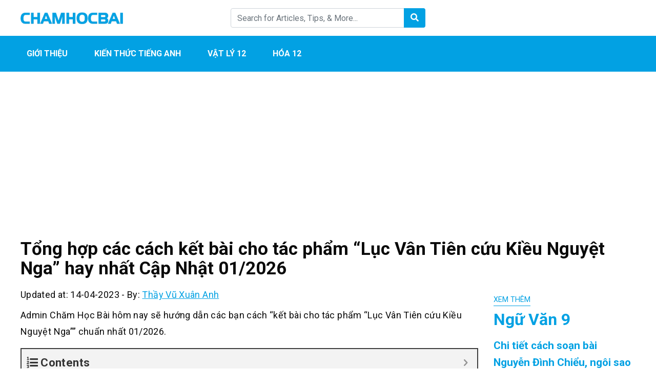

--- FILE ---
content_type: text/html; charset=UTF-8
request_url: https://chamhocbai.com/tong-hop-cac-cach-ket-bai-cho-tac-pham-luc-van-tien-cuu-kieu-nguyet-nga/
body_size: 12064
content:
<!DOCTYPE html><html lang="en-US" prefix="og: https://ogp.me/ns#"><head><meta charset="UTF-8"><meta name="viewport" content="width=device-width, initial-scale=1, maximum-scale=1, user-scalable=no"><link rel="profile" href="https://gmpg.org/xfn/11"><link rel="pingback" href="https://chamhocbai.com/xmlrpc.php"><title>Tổng hợp các cách kết bài cho tác phẩm &quot;Lục Vân Tiên cứu Kiều Nguyệt Nga&quot; hay nhất cập nhật 01 / 2026</title>
<!--[if lt IE 9]> <script src="https://chamhocbai.com/wp-content/themes/wordpress-theme/js/html5.js"></script> <![endif]--><meta name="description" content="Tổng hợp các cách kết bài cho tác phẩm &quot;Lục Vân Tiên cứu Kiều Nguyệt Nga&quot; hay nhất cập nhật 01 / 2026. Admin hôm nay sẽ giới thiệu cách &quot;kết bài cho tác phẩm &quot;Lục Vân Tiên cứu Kiều Nguyệt Nga&quot;&quot; chi tiết nhất"/><meta name="robots" content="follow, index, max-snippet:-1, max-video-preview:-1, max-image-preview:large"/><link rel="canonical" href="https://chamhocbai.com/tong-hop-cac-cach-ket-bai-cho-tac-pham-luc-van-tien-cuu-kieu-nguyet-nga/" /><meta property="og:locale" content="en_US" /><meta property="og:type" content="article" /><meta property="og:title" content="Tổng hợp các cách kết bài cho tác phẩm &quot;Lục Vân Tiên cứu Kiều Nguyệt Nga&quot; hay nhất cập nhật 01 / 2026" /><meta property="og:description" content="Tổng hợp các cách kết bài cho tác phẩm &quot;Lục Vân Tiên cứu Kiều Nguyệt Nga&quot; hay nhất cập nhật 01 / 2026. Admin hôm nay sẽ giới thiệu cách &quot;kết bài cho tác phẩm &quot;Lục Vân Tiên cứu Kiều Nguyệt Nga&quot;&quot; chi tiết nhất" /><meta property="og:url" content="https://chamhocbai.com/tong-hop-cac-cach-ket-bai-cho-tac-pham-luc-van-tien-cuu-kieu-nguyet-nga/" /><meta property="og:site_name" content="Chăm Học Bài" /><meta property="article:section" content="Ngữ Văn 9" /><meta property="og:updated_time" content="2023-04-14T15:16:55+07:00" /><meta property="og:image" content="https://chamhocbai.com/wp-content/uploads/2022/04/ngu-van-9-2.png" /><meta property="og:image:secure_url" content="https://chamhocbai.com/wp-content/uploads/2022/04/ngu-van-9-2.png" /><meta property="og:image:width" content="315" /><meta property="og:image:height" content="449" /><meta property="og:image:alt" content="Tổng hợp các cách kết bài cho tác phẩm &#8220;Lục Vân Tiên cứu Kiều Nguyệt Nga&#8221; hay nhất Cập Nhật 01/2026" /><meta property="og:image:type" content="image/png" /><meta property="article:published_time" content="2022-04-14T13:25:37+07:00" /><meta property="article:modified_time" content="2023-04-14T15:16:55+07:00" /><meta name="twitter:card" content="summary_large_image" /><meta name="twitter:title" content="Tổng hợp các cách kết bài cho tác phẩm &quot;Lục Vân Tiên cứu Kiều Nguyệt Nga&quot; hay nhất cập nhật 01 / 2026" /><meta name="twitter:description" content="Tổng hợp các cách kết bài cho tác phẩm &quot;Lục Vân Tiên cứu Kiều Nguyệt Nga&quot; hay nhất cập nhật 01 / 2026. Admin hôm nay sẽ giới thiệu cách &quot;kết bài cho tác phẩm &quot;Lục Vân Tiên cứu Kiều Nguyệt Nga&quot;&quot; chi tiết nhất" /><meta name="twitter:image" content="https://chamhocbai.com/wp-content/uploads/2022/04/ngu-van-9-2.png" /><meta name="twitter:label1" content="Written by" /><meta name="twitter:data1" content="Thầy Vũ Xuân Anh" /><meta name="twitter:label2" content="Time to read" /><meta name="twitter:data2" content="9 minutes" /> <script type="application/ld+json" class="rank-math-schema">{"@context":"https://schema.org","@graph":[{"@type":"Organization","@id":"https://chamhocbai.com/#organization","name":"Ch\u0103m H\u1ecdc B\u00e0i","url":"https://chamhocbai.com","logo":{"@type":"ImageObject","@id":"https://chamhocbai.com/#logo","url":"https://chamhocbai.com/wp-content/uploads/2022/03/CHAMHOCBAI.png","contentUrl":"https://chamhocbai.com/wp-content/uploads/2022/03/CHAMHOCBAI.png","caption":"Ch\u0103m H\u1ecdc B\u00e0i","inLanguage":"en-US","width":"300","height":"35"}},{"@type":"WebSite","@id":"https://chamhocbai.com/#website","url":"https://chamhocbai.com","name":"Ch\u0103m H\u1ecdc B\u00e0i","publisher":{"@id":"https://chamhocbai.com/#organization"},"inLanguage":"en-US"},{"@type":"ImageObject","@id":"https://chamhocbai.com/wp-content/uploads/2022/04/ngu-van-9-2.png","url":"https://chamhocbai.com/wp-content/uploads/2022/04/ngu-van-9-2.png","width":"315","height":"449","inLanguage":"en-US"},{"@type":"WebPage","@id":"https://chamhocbai.com/tong-hop-cac-cach-ket-bai-cho-tac-pham-luc-van-tien-cuu-kieu-nguyet-nga/#webpage","url":"https://chamhocbai.com/tong-hop-cac-cach-ket-bai-cho-tac-pham-luc-van-tien-cuu-kieu-nguyet-nga/","name":"T\u1ed5ng h\u1ee3p c\u00e1c c\u00e1ch k\u1ebft b\u00e0i cho t\u00e1c ph\u1ea9m &quot;L\u1ee5c V\u00e2n Ti\u00ean c\u1ee9u Ki\u1ec1u Nguy\u1ec7t Nga&quot; hay nh\u1ea5t c\u1eadp nh\u1eadt 01 / 2026","datePublished":"2022-04-14T13:25:37+07:00","dateModified":"2023-04-14T15:16:55+07:00","isPartOf":{"@id":"https://chamhocbai.com/#website"},"primaryImageOfPage":{"@id":"https://chamhocbai.com/wp-content/uploads/2022/04/ngu-van-9-2.png"},"inLanguage":"en-US"},{"@type":"Person","@id":"https://chamhocbai.com/tong-hop-cac-cach-ket-bai-cho-tac-pham-luc-van-tien-cuu-kieu-nguyet-nga/#author","name":"Th\u1ea7y V\u0169 Xu\u00e2n Anh","image":{"@type":"ImageObject","@id":"https://chamhocbai.com/wp-content/litespeed/avatar/9921cabafe71427855f8953eb3c5aa0e.jpg?ver=1769204770","url":"https://chamhocbai.com/wp-content/litespeed/avatar/9921cabafe71427855f8953eb3c5aa0e.jpg?ver=1769204770","caption":"Th\u1ea7y V\u0169 Xu\u00e2n Anh","inLanguage":"en-US"},"sameAs":["https://chamhocbai.com"],"worksFor":{"@id":"https://chamhocbai.com/#organization"}},{"@type":"BlogPosting","headline":"T\u1ed5ng h\u1ee3p c\u00e1c c\u00e1ch k\u1ebft b\u00e0i cho t\u00e1c ph\u1ea9m &quot;L\u1ee5c V\u00e2n Ti\u00ean c\u1ee9u Ki\u1ec1u Nguy\u1ec7t Nga&quot; hay nh\u1ea5t c\u1eadp nh\u1eadt 01 /","datePublished":"2022-04-14T13:25:37+07:00","dateModified":"2023-04-14T15:16:55+07:00","author":{"@id":"https://chamhocbai.com/tong-hop-cac-cach-ket-bai-cho-tac-pham-luc-van-tien-cuu-kieu-nguyet-nga/#author","name":"Th\u1ea7y V\u0169 Xu\u00e2n Anh"},"publisher":{"@id":"https://chamhocbai.com/#organization"},"description":"T\u1ed5ng h\u1ee3p c\u00e1c c\u00e1ch k\u1ebft b\u00e0i cho t\u00e1c ph\u1ea9m &quot;L\u1ee5c V\u00e2n Ti\u00ean c\u1ee9u Ki\u1ec1u Nguy\u1ec7t Nga&quot; hay nh\u1ea5t c\u1eadp nh\u1eadt 01 / 2026. Admin h\u00f4m nay s\u1ebd gi\u1edbi thi\u1ec7u c\u00e1ch &quot;k\u1ebft b\u00e0i cho t\u00e1c ph\u1ea9m &quot;L\u1ee5c V\u00e2n Ti\u00ean c\u1ee9u Ki\u1ec1u Nguy\u1ec7t Nga&quot;&quot; chi ti\u1ebft nh\u1ea5t","name":"T\u1ed5ng h\u1ee3p c\u00e1c c\u00e1ch k\u1ebft b\u00e0i cho t\u00e1c ph\u1ea9m &quot;L\u1ee5c V\u00e2n Ti\u00ean c\u1ee9u Ki\u1ec1u Nguy\u1ec7t Nga&quot; hay nh\u1ea5t c\u1eadp nh\u1eadt 01 /","@id":"https://chamhocbai.com/tong-hop-cac-cach-ket-bai-cho-tac-pham-luc-van-tien-cuu-kieu-nguyet-nga/#richSnippet","isPartOf":{"@id":"https://chamhocbai.com/tong-hop-cac-cach-ket-bai-cho-tac-pham-luc-van-tien-cuu-kieu-nguyet-nga/#webpage"},"image":{"@id":"https://chamhocbai.com/wp-content/uploads/2022/04/ngu-van-9-2.png"},"inLanguage":"en-US","mainEntityOfPage":{"@id":"https://chamhocbai.com/tong-hop-cac-cach-ket-bai-cho-tac-pham-luc-van-tien-cuu-kieu-nguyet-nga/#webpage"}}]}</script> <link rel='dns-prefetch' href='//fonts.googleapis.com' /><link data-optimized="1" rel='stylesheet' id='wp-quicklatex-format-css' href='https://chamhocbai.com/wp-content/litespeed/css/02ee73707eb9dc7cc64a7f86d50c0651.css?ver=c0651' type='text/css' media='all' /><link data-optimized="1" rel='stylesheet' id='wp-block-library-css' href='https://chamhocbai.com/wp-content/litespeed/css/6ea92a9bab258249571af182b9499f5e.css?ver=99f5e' type='text/css' media='all' /><link data-optimized="1" rel='stylesheet' id='classic-theme-styles-css' href='https://chamhocbai.com/wp-content/litespeed/css/793e0329fcb11711e535bc2c6bb340d1.css?ver=340d1' type='text/css' media='all' /><style id='global-styles-inline-css' type='text/css'>body{--wp--preset--color--black: #000000;--wp--preset--color--cyan-bluish-gray: #abb8c3;--wp--preset--color--white: #ffffff;--wp--preset--color--pale-pink: #f78da7;--wp--preset--color--vivid-red: #cf2e2e;--wp--preset--color--luminous-vivid-orange: #ff6900;--wp--preset--color--luminous-vivid-amber: #fcb900;--wp--preset--color--light-green-cyan: #7bdcb5;--wp--preset--color--vivid-green-cyan: #00d084;--wp--preset--color--pale-cyan-blue: #8ed1fc;--wp--preset--color--vivid-cyan-blue: #0693e3;--wp--preset--color--vivid-purple: #9b51e0;--wp--preset--gradient--vivid-cyan-blue-to-vivid-purple: linear-gradient(135deg,rgba(6,147,227,1) 0%,rgb(155,81,224) 100%);--wp--preset--gradient--light-green-cyan-to-vivid-green-cyan: linear-gradient(135deg,rgb(122,220,180) 0%,rgb(0,208,130) 100%);--wp--preset--gradient--luminous-vivid-amber-to-luminous-vivid-orange: linear-gradient(135deg,rgba(252,185,0,1) 0%,rgba(255,105,0,1) 100%);--wp--preset--gradient--luminous-vivid-orange-to-vivid-red: linear-gradient(135deg,rgba(255,105,0,1) 0%,rgb(207,46,46) 100%);--wp--preset--gradient--very-light-gray-to-cyan-bluish-gray: linear-gradient(135deg,rgb(238,238,238) 0%,rgb(169,184,195) 100%);--wp--preset--gradient--cool-to-warm-spectrum: linear-gradient(135deg,rgb(74,234,220) 0%,rgb(151,120,209) 20%,rgb(207,42,186) 40%,rgb(238,44,130) 60%,rgb(251,105,98) 80%,rgb(254,248,76) 100%);--wp--preset--gradient--blush-light-purple: linear-gradient(135deg,rgb(255,206,236) 0%,rgb(152,150,240) 100%);--wp--preset--gradient--blush-bordeaux: linear-gradient(135deg,rgb(254,205,165) 0%,rgb(254,45,45) 50%,rgb(107,0,62) 100%);--wp--preset--gradient--luminous-dusk: linear-gradient(135deg,rgb(255,203,112) 0%,rgb(199,81,192) 50%,rgb(65,88,208) 100%);--wp--preset--gradient--pale-ocean: linear-gradient(135deg,rgb(255,245,203) 0%,rgb(182,227,212) 50%,rgb(51,167,181) 100%);--wp--preset--gradient--electric-grass: linear-gradient(135deg,rgb(202,248,128) 0%,rgb(113,206,126) 100%);--wp--preset--gradient--midnight: linear-gradient(135deg,rgb(2,3,129) 0%,rgb(40,116,252) 100%);--wp--preset--duotone--dark-grayscale: url('#wp-duotone-dark-grayscale');--wp--preset--duotone--grayscale: url('#wp-duotone-grayscale');--wp--preset--duotone--purple-yellow: url('#wp-duotone-purple-yellow');--wp--preset--duotone--blue-red: url('#wp-duotone-blue-red');--wp--preset--duotone--midnight: url('#wp-duotone-midnight');--wp--preset--duotone--magenta-yellow: url('#wp-duotone-magenta-yellow');--wp--preset--duotone--purple-green: url('#wp-duotone-purple-green');--wp--preset--duotone--blue-orange: url('#wp-duotone-blue-orange');--wp--preset--font-size--small: 13px;--wp--preset--font-size--medium: 20px;--wp--preset--font-size--large: 36px;--wp--preset--font-size--x-large: 42px;--wp--preset--spacing--20: 0.44rem;--wp--preset--spacing--30: 0.67rem;--wp--preset--spacing--40: 1rem;--wp--preset--spacing--50: 1.5rem;--wp--preset--spacing--60: 2.25rem;--wp--preset--spacing--70: 3.38rem;--wp--preset--spacing--80: 5.06rem;--wp--preset--shadow--natural: 6px 6px 9px rgba(0, 0, 0, 0.2);--wp--preset--shadow--deep: 12px 12px 50px rgba(0, 0, 0, 0.4);--wp--preset--shadow--sharp: 6px 6px 0px rgba(0, 0, 0, 0.2);--wp--preset--shadow--outlined: 6px 6px 0px -3px rgba(255, 255, 255, 1), 6px 6px rgba(0, 0, 0, 1);--wp--preset--shadow--crisp: 6px 6px 0px rgba(0, 0, 0, 1);}:where(.is-layout-flex){gap: 0.5em;}body .is-layout-flow > .alignleft{float: left;margin-inline-start: 0;margin-inline-end: 2em;}body .is-layout-flow > .alignright{float: right;margin-inline-start: 2em;margin-inline-end: 0;}body .is-layout-flow > .aligncenter{margin-left: auto !important;margin-right: auto !important;}body .is-layout-constrained > .alignleft{float: left;margin-inline-start: 0;margin-inline-end: 2em;}body .is-layout-constrained > .alignright{float: right;margin-inline-start: 2em;margin-inline-end: 0;}body .is-layout-constrained > .aligncenter{margin-left: auto !important;margin-right: auto !important;}body .is-layout-constrained > :where(:not(.alignleft):not(.alignright):not(.alignfull)){max-width: var(--wp--style--global--content-size);margin-left: auto !important;margin-right: auto !important;}body .is-layout-constrained > .alignwide{max-width: var(--wp--style--global--wide-size);}body .is-layout-flex{display: flex;}body .is-layout-flex{flex-wrap: wrap;align-items: center;}body .is-layout-flex > *{margin: 0;}:where(.wp-block-columns.is-layout-flex){gap: 2em;}.has-black-color{color: var(--wp--preset--color--black) !important;}.has-cyan-bluish-gray-color{color: var(--wp--preset--color--cyan-bluish-gray) !important;}.has-white-color{color: var(--wp--preset--color--white) !important;}.has-pale-pink-color{color: var(--wp--preset--color--pale-pink) !important;}.has-vivid-red-color{color: var(--wp--preset--color--vivid-red) !important;}.has-luminous-vivid-orange-color{color: var(--wp--preset--color--luminous-vivid-orange) !important;}.has-luminous-vivid-amber-color{color: var(--wp--preset--color--luminous-vivid-amber) !important;}.has-light-green-cyan-color{color: var(--wp--preset--color--light-green-cyan) !important;}.has-vivid-green-cyan-color{color: var(--wp--preset--color--vivid-green-cyan) !important;}.has-pale-cyan-blue-color{color: var(--wp--preset--color--pale-cyan-blue) !important;}.has-vivid-cyan-blue-color{color: var(--wp--preset--color--vivid-cyan-blue) !important;}.has-vivid-purple-color{color: var(--wp--preset--color--vivid-purple) !important;}.has-black-background-color{background-color: var(--wp--preset--color--black) !important;}.has-cyan-bluish-gray-background-color{background-color: var(--wp--preset--color--cyan-bluish-gray) !important;}.has-white-background-color{background-color: var(--wp--preset--color--white) !important;}.has-pale-pink-background-color{background-color: var(--wp--preset--color--pale-pink) !important;}.has-vivid-red-background-color{background-color: var(--wp--preset--color--vivid-red) !important;}.has-luminous-vivid-orange-background-color{background-color: var(--wp--preset--color--luminous-vivid-orange) !important;}.has-luminous-vivid-amber-background-color{background-color: var(--wp--preset--color--luminous-vivid-amber) !important;}.has-light-green-cyan-background-color{background-color: var(--wp--preset--color--light-green-cyan) !important;}.has-vivid-green-cyan-background-color{background-color: var(--wp--preset--color--vivid-green-cyan) !important;}.has-pale-cyan-blue-background-color{background-color: var(--wp--preset--color--pale-cyan-blue) !important;}.has-vivid-cyan-blue-background-color{background-color: var(--wp--preset--color--vivid-cyan-blue) !important;}.has-vivid-purple-background-color{background-color: var(--wp--preset--color--vivid-purple) !important;}.has-black-border-color{border-color: var(--wp--preset--color--black) !important;}.has-cyan-bluish-gray-border-color{border-color: var(--wp--preset--color--cyan-bluish-gray) !important;}.has-white-border-color{border-color: var(--wp--preset--color--white) !important;}.has-pale-pink-border-color{border-color: var(--wp--preset--color--pale-pink) !important;}.has-vivid-red-border-color{border-color: var(--wp--preset--color--vivid-red) !important;}.has-luminous-vivid-orange-border-color{border-color: var(--wp--preset--color--luminous-vivid-orange) !important;}.has-luminous-vivid-amber-border-color{border-color: var(--wp--preset--color--luminous-vivid-amber) !important;}.has-light-green-cyan-border-color{border-color: var(--wp--preset--color--light-green-cyan) !important;}.has-vivid-green-cyan-border-color{border-color: var(--wp--preset--color--vivid-green-cyan) !important;}.has-pale-cyan-blue-border-color{border-color: var(--wp--preset--color--pale-cyan-blue) !important;}.has-vivid-cyan-blue-border-color{border-color: var(--wp--preset--color--vivid-cyan-blue) !important;}.has-vivid-purple-border-color{border-color: var(--wp--preset--color--vivid-purple) !important;}.has-vivid-cyan-blue-to-vivid-purple-gradient-background{background: var(--wp--preset--gradient--vivid-cyan-blue-to-vivid-purple) !important;}.has-light-green-cyan-to-vivid-green-cyan-gradient-background{background: var(--wp--preset--gradient--light-green-cyan-to-vivid-green-cyan) !important;}.has-luminous-vivid-amber-to-luminous-vivid-orange-gradient-background{background: var(--wp--preset--gradient--luminous-vivid-amber-to-luminous-vivid-orange) !important;}.has-luminous-vivid-orange-to-vivid-red-gradient-background{background: var(--wp--preset--gradient--luminous-vivid-orange-to-vivid-red) !important;}.has-very-light-gray-to-cyan-bluish-gray-gradient-background{background: var(--wp--preset--gradient--very-light-gray-to-cyan-bluish-gray) !important;}.has-cool-to-warm-spectrum-gradient-background{background: var(--wp--preset--gradient--cool-to-warm-spectrum) !important;}.has-blush-light-purple-gradient-background{background: var(--wp--preset--gradient--blush-light-purple) !important;}.has-blush-bordeaux-gradient-background{background: var(--wp--preset--gradient--blush-bordeaux) !important;}.has-luminous-dusk-gradient-background{background: var(--wp--preset--gradient--luminous-dusk) !important;}.has-pale-ocean-gradient-background{background: var(--wp--preset--gradient--pale-ocean) !important;}.has-electric-grass-gradient-background{background: var(--wp--preset--gradient--electric-grass) !important;}.has-midnight-gradient-background{background: var(--wp--preset--gradient--midnight) !important;}.has-small-font-size{font-size: var(--wp--preset--font-size--small) !important;}.has-medium-font-size{font-size: var(--wp--preset--font-size--medium) !important;}.has-large-font-size{font-size: var(--wp--preset--font-size--large) !important;}.has-x-large-font-size{font-size: var(--wp--preset--font-size--x-large) !important;}
.wp-block-navigation a:where(:not(.wp-element-button)){color: inherit;}
:where(.wp-block-columns.is-layout-flex){gap: 2em;}
.wp-block-pullquote{font-size: 1.5em;line-height: 1.6;}</style><link data-optimized="1" rel='stylesheet' id='simple-youtube-responsive-css' href='https://chamhocbai.com/wp-content/litespeed/css/f992d5aba20db30fed81f5e1f9ebaf29.css?ver=baf29' type='text/css' media='all' /><link rel='stylesheet' id='css-googleapis-roboto-css' href='https://fonts.googleapis.com/css?family=Roboto%3A400%2C500%2C700&#038;display=swap&#038;ver=6.2.8' type='text/css' media='all' /><link data-optimized="1" rel='stylesheet' id='css-bootstrap-css' href='https://chamhocbai.com/wp-content/litespeed/css/fe3a2e0e12dc85a4a3e9877154dc0fb3.css?ver=c0fb3' type='text/css' media='all' /><link data-optimized="1" rel='stylesheet' id='css-fontawesome-css' href='https://chamhocbai.com/wp-content/litespeed/css/7417834ea773dce7aae9d1276913ac07.css?ver=3ac07' type='text/css' media='all' /><link data-optimized="1" rel='stylesheet' id='css-theme-main-css' href='https://chamhocbai.com/wp-content/litespeed/css/36697f5140203fe3ac9dc8eb0bb7a7ab.css?ver=7a7ab' type='text/css' media='all' /><link data-optimized="1" rel='stylesheet' id='fixedtoc-style-css' href='https://chamhocbai.com/wp-content/litespeed/css/b5c290cc7257a89f6a730b5c1a4f019d.css?ver=f019d' type='text/css' media='all' /><style id='fixedtoc-style-inline-css' type='text/css'>.ftwp-in-post#ftwp-container-outer { height: auto; } #ftwp-container.ftwp-wrap #ftwp-contents { width: 248px; height: auto; } .ftwp-in-post#ftwp-container-outer #ftwp-contents { height: auto; } .ftwp-in-post#ftwp-container-outer.ftwp-float-none #ftwp-contents { width: 1000px; } #ftwp-container.ftwp-wrap #ftwp-trigger { width: 50px; height: 50px; font-size: 30px; } #ftwp-container #ftwp-trigger.ftwp-border-medium { font-size: 29px; } #ftwp-container.ftwp-wrap #ftwp-header { font-size: 22px; font-family: inherit; } #ftwp-container.ftwp-wrap #ftwp-header-title { font-weight: bold; } #ftwp-container.ftwp-wrap #ftwp-list { font-size: 14px; font-family: inherit; } #ftwp-container #ftwp-list.ftwp-liststyle-decimal .ftwp-anchor::before { font-size: 14px; } #ftwp-container #ftwp-list.ftwp-strong-first>.ftwp-item>.ftwp-anchor .ftwp-text { font-size: 15.4px; } #ftwp-container #ftwp-list.ftwp-strong-first.ftwp-liststyle-decimal>.ftwp-item>.ftwp-anchor::before { font-size: 15.4px; } #ftwp-container.ftwp-wrap #ftwp-trigger { color: #333; background: rgba(243,243,243,0.95); } #ftwp-container.ftwp-wrap #ftwp-trigger { border-color: rgba(51,51,51,0.95); } #ftwp-container.ftwp-wrap #ftwp-contents { border-color: rgba(51,51,51,0.95); } #ftwp-container.ftwp-wrap #ftwp-header { color: #333; background: rgba(243,243,243,0.95); } #ftwp-container.ftwp-wrap #ftwp-contents:hover #ftwp-header { background: #f3f3f3; } #ftwp-container.ftwp-wrap #ftwp-list { color: #333; background: rgba(243,243,243,0.95); } #ftwp-container.ftwp-wrap #ftwp-contents:hover #ftwp-list { background: #f3f3f3; } #ftwp-container.ftwp-wrap #ftwp-list .ftwp-anchor:hover { color: #00A368; } #ftwp-container.ftwp-wrap #ftwp-list .ftwp-anchor:focus, #ftwp-container.ftwp-wrap #ftwp-list .ftwp-active, #ftwp-container.ftwp-wrap #ftwp-list .ftwp-active:hover { color: #fff; } #ftwp-container.ftwp-wrap #ftwp-list .ftwp-text::before { background: rgba(221,51,51,0.95); } .ftwp-heading-target::before { background: rgba(221,51,51,0.95); }</style><link data-optimized="1" rel='stylesheet' id='__EPYT__style-css' href='https://chamhocbai.com/wp-content/litespeed/css/256b5d50c9f86eec1c0d92855659feea.css?ver=9feea' type='text/css' media='all' /><style id='__EPYT__style-inline-css' type='text/css'>.epyt-gallery-thumb {
                        width: 33.333%;
                }</style><link rel="https://api.w.org/" href="https://chamhocbai.com/wp-json/" /><link rel="alternate" type="application/json" href="https://chamhocbai.com/wp-json/wp/v2/posts/12792" /><link rel="alternate" type="application/json+oembed" href="https://chamhocbai.com/wp-json/oembed/1.0/embed?url=https%3A%2F%2Fchamhocbai.com%2Ftong-hop-cac-cach-ket-bai-cho-tac-pham-luc-van-tien-cuu-kieu-nguyet-nga%2F" /><link rel="alternate" type="text/xml+oembed" href="https://chamhocbai.com/wp-json/oembed/1.0/embed?url=https%3A%2F%2Fchamhocbai.com%2Ftong-hop-cac-cach-ket-bai-cho-tac-pham-luc-van-tien-cuu-kieu-nguyet-nga%2F&#038;format=xml" /> <script async src="https://www.googletagmanager.com/gtag/js?id=G-3G10FRQSVE"></script> <script>window.dataLayer = window.dataLayer || [];
  function gtag(){dataLayer.push(arguments);}
  gtag('js', new Date());

  gtag('config', 'G-3G10FRQSVE');</script> 
 <script async src="https://pagead2.googlesyndication.com/pagead/js/adsbygoogle.js?client=ca-pub-9972613446855977"
     crossorigin="anonymous"></script> <style type="text/css">:root {--color-primary: #02a1e3; --color-primary-hover: #0292f2; --color-second: ;</style><link rel="icon" href="https://chamhocbai.com/wp-content/uploads/2020/08/cropped-logo-cham-hoc-74x74.png" sizes="32x32" /><link rel="icon" href="https://chamhocbai.com/wp-content/uploads/2020/08/cropped-logo-cham-hoc-300x300.png" sizes="192x192" /><link rel="apple-touch-icon" href="https://chamhocbai.com/wp-content/uploads/2020/08/cropped-logo-cham-hoc-300x300.png" /><meta name="msapplication-TileImage" content="https://chamhocbai.com/wp-content/uploads/2020/08/cropped-logo-cham-hoc-300x300.png" /></head><body class="post-template-default single single-post postid-12792 single-format-standard has-ftoc"><header id="main"><div class="container py-3"><div class="row align-items-center"><div class="col">
<a href="https://chamhocbai.com/" class="logo">
<img data-ignore class="img-fluid" src="https://chamhocbai.com/wp-content/uploads/2022/03/CHAMHOCBAI.png" alt="Chăm Học Bài">
</a></div><div class="col py-3 py-sm-0 d-none d-md-block"><form class="form-inline form-search" action="https://chamhocbai.com/"><div class="input-group w-100">
<input type="text" name="s" class="form-control" placeholder="Search for Articles, Tips, & More... "><div class="input-group-append">
<button class="btn" type="submit">
<i class="fas fa-search text-white"></i>
</button></div></div></form></div><div class="col mb-0"><div class="text-right d-md-none">
<a class="button-search-mobile"></a>
<button class="navbar-toggler menu-icon" type="button" data-toggle="collapse" data-target="#mobile-menu" aria-expanded="false" aria-controls="mobile-menu"></button></div><ul class="social list-inline text-right d-none d-md-block"><li class="list-inline-item">
<a href=""><i class="fab fa-2x fa-facebook-square"></i></a></li><li class="list-inline-item">
<a href=""><i class="fab fa-2x fa-youtube-square"></i></a></li><li class="list-inline-item">
<a href=""><i class="fab fa-2x fa-pinterest-square"></i></a></li></ul></div></div><div class="search-mobile pt-2 mt-2 d-md-none"><form class="form-inline form-search" action="https://chamhocbai.com/"><div class="input-group w-100">
<input type="text" name="s" class="form-control" placeholder="Search for Articles, Tips, & More... "></div></form></div></div><div class="menu"><div class="container"><nav id="main-menu" class="menu-main-menu-container"><ul id="menu-main-menu" class="nav"><li id="menu-item-2572" class="menu-item menu-item-type-custom menu-item-object-custom menu-item-2572"><a href="https://chamhocbai.com/gioi-thieu/">Giới Thiệu</a></li><li id="menu-item-2573" class="menu-item menu-item-type-custom menu-item-object-custom menu-item-2573"><a href="https://chamhocbai.com/tieng-anh-12/">Kiến thức Tiếng Anh</a></li><li id="menu-item-2574" class="menu-item menu-item-type-custom menu-item-object-custom menu-item-2574"><a href="https://chamhocbai.com/vat-ly-12/">Vật Lý 12</a></li><li id="menu-item-2575" class="menu-item menu-item-type-custom menu-item-object-custom menu-item-2575"><a href="https://chamhocbai.com/hoa-12/">Hóa 12</a></li></ul></nav><div id="mobile-menu" class="d-md-none collapse"><ul id="menu-main-menu-1" class="nav navbar-nav"><li class="menu-item menu-item-type-custom menu-item-object-custom menu-item-2572"><a href="https://chamhocbai.com/gioi-thieu/">Giới Thiệu</a></li><li class="menu-item menu-item-type-custom menu-item-object-custom menu-item-2573"><a href="https://chamhocbai.com/tieng-anh-12/">Kiến thức Tiếng Anh</a></li><li class="menu-item menu-item-type-custom menu-item-object-custom menu-item-2574"><a href="https://chamhocbai.com/vat-ly-12/">Vật Lý 12</a></li><li class="menu-item menu-item-type-custom menu-item-object-custom menu-item-2575"><a href="https://chamhocbai.com/hoa-12/">Hóa 12</a></li></ul></div></div></div></header><article id="single"><div class="container"><nav aria-label="breadcrumb"><ol class="breadcrumb bg-white px-0" typeof="BreadcrumbList" vocab="https://schema.org/"></ol></nav><div class='code-block code-block-1' style='margin: 8px 0; clear: both;'> <script async src="https://pagead2.googlesyndication.com/pagead/js/adsbygoogle.js?client=ca-pub-9972613446855977"
     crossorigin="anonymous"></script> 
<ins class="adsbygoogle"
style="display:block"
data-ad-client="ca-pub-9972613446855977"
data-ad-slot="6924663397"
data-ad-format="auto"
data-full-width-responsive="true"></ins> <script>(adsbygoogle = window.adsbygoogle || []).push({});</script></div><h1 class="single-post-title mb-3">Tổng hợp các cách kết bài cho tác phẩm &#8220;Lục Vân Tiên cứu Kiều Nguyệt Nga&#8221; hay nhất Cập Nhật 01/2026</h1><div class="row"><div class="col-lg-9 post-content"><div class="meta mb-2">
<span>Updated at: 14-04-2023</span>
-
<span>By:  <a href="https://chamhocbai.com/author/thayvuxuananh/">Thầy Vũ Xuân Anh</a></span></div><div class="sharethis-inline-share-buttons mb-2"></div><div id="ftwp-postcontent"><p>Admin Chăm Học Bài hôm nay sẽ hướng dẫn các bạn cách &#8220;kết bài cho tác phẩm &#8220;Lục Vân Tiên cứu Kiều Nguyệt Nga&#8221;&#8221; chuẩn nhất 01/2026.</p><div id="ftwp-container-outer" class="ftwp-in-post ftwp-float-none"><div id="ftwp-container" class="ftwp-wrap ftwp-hidden-state ftwp-minimize ftwp-middle-right"><button type="button" id="ftwp-trigger" class="ftwp-shape-round ftwp-border-medium" title="click To Maximize The Table Of Contents"><span class="ftwp-trigger-icon ftwp-icon-number"></span></button><nav id="ftwp-contents" class="ftwp-shape-square ftwp-border-medium" data-colexp="collapse"><header id="ftwp-header"><span id="ftwp-header-control" class="ftwp-icon-number"></span><button type="button" id="ftwp-header-minimize" class="ftwp-icon-collapse" aria-labelledby="ftwp-header-title" aria-label="Expand or collapse"></button><h3 id="ftwp-header-title">Contents</h3></header><ol id="ftwp-list" class="ftwp-liststyle-decimal ftwp-effect-bounce-to-right ftwp-list-nest ftwp-strong-first ftwp-colexp ftwp-colexp-icon" style="display: none"><li class="ftwp-item"><a class="ftwp-anchor" href="#ftoc-tong-hop-cac-cach-ket-bai-cho-tac-pham-luc-van-tien-cuu-kieu-nguyet-nga-hay-nhat"><span class="ftwp-text">Tổng hợp các cách kết bài cho tác phẩm &#8220;Lục Vân Tiên cứu Kiều Nguyệt Nga&#8221; hay nhất</span></a></li><li class="ftwp-item"><a class="ftwp-anchor" href="#ftoc-kb-1"><span class="ftwp-text">KB 1</span></a></li><li class="ftwp-item"><a class="ftwp-anchor" href="#ftoc-kb-2"><span class="ftwp-text">KB 2</span></a></li><li class="ftwp-item"><a class="ftwp-anchor" href="#ftoc-kb-3"><span class="ftwp-text">KB 3</span></a></li><li class="ftwp-item"><a class="ftwp-anchor" href="#ftoc-kb-4"><span class="ftwp-text">KB 4</span></a></li><li class="ftwp-item"><a class="ftwp-anchor" href="#ftoc-kb-5"><span class="ftwp-text">KB 5</span></a></li><li class="ftwp-item"><a class="ftwp-anchor" href="#ftoc-kb-6"><span class="ftwp-text">KB 6</span></a></li><li class="ftwp-item"><a class="ftwp-anchor" href="#ftoc-kb-7"><span class="ftwp-text">KB 7</span></a></li><li class="ftwp-item"><a class="ftwp-anchor" href="#ftoc-kb-8"><span class="ftwp-text">KB 8</span></a></li><li class="ftwp-item"><a class="ftwp-anchor" href="#ftoc-kb-9"><span class="ftwp-text">KB 9</span></a></li><li class="ftwp-item"><a class="ftwp-anchor" href="#ftoc-ket-luan"><span class="ftwp-text">Kết luận</span></a></li></ol></nav></div></div><h3 id="ftoc-tong-hop-cac-cach-ket-bai-cho-tac-pham-luc-van-tien-cuu-kieu-nguyet-nga-hay-nhat" class="ftwp-heading">Tổng hợp các cách kết bài cho tác phẩm &#8220;Lục Vân Tiên cứu Kiều Nguyệt Nga&#8221; hay nhất</h3><h2 id="ftoc-kb-1" class="ftwp-heading"><strong>KB 1</strong></h2><p>Gần hai thế kỉ trôi qua, nhân vật Lục Vân Tiên vẫn được nhân dân ta yêu mến, hâm mộ. Tinh thần chiến đấu kiên cường của đồng bào miền Nam trong cuộc đấu tranh chống phong kiến và đế quốc trong hơn thế kỉ qua đã làm cho ta cảm nhận sâu sắc vẻ đẹp lí tưởng của người anh hùng Lục Vân Tiên. Tấm gương sáng chói ấy mãi mãi là một minh chứng hùng hồn về sức mạnh thẩm mĩ của thi ca, của truyện thơ Lục Vân Tiên mà nhà thơ Nguyễn Đình Chiểu đã để lại cho đời. Tinh thần nghĩa hiệp của Lục Vân Tiên như viên ngọc quý sáng bừng lên dư vị ngòi bút sắc nhọn của Nguyễn Đình Chiểu:</p><p><em>&#8220;Chở bao nhiêu đạo thuyền không khẳm,</em></p><p><em>Đâm mấy thằng gian bút chẳng tà.&#8221;</em></p><h2 id="ftoc-kb-2" class="ftwp-heading"><strong>KB 2</strong></h2><p>Đoạn trích Lục Vân Tiên cứu Kiều Nguyệt Nga xây dựng thành công hai nhân vật đại diện cho những vẻ đẹp chuẩn mực của xã hội. Tác phẩm còn thể hiện khát vọng hành đạo giúp đời của ông. Tất cả vẻ đẹp nhân vật, những khát vọng ông gửi gắm đều phù hợp với phong cách sống, với mơ ước giản dị mà đẹp đẽ của nhân dân ta.</p><h2 id="ftoc-kb-3" class="ftwp-heading"><strong>KB 3</strong></h2><p>Như vậy, đoạn trích “Lục Vân Tiên cứu Kiều Nguyệt Nga đã khắc họa một cách chân thực, sống động hình ảnh của người anh hùng hiệp nghĩa Lục Vân Tiên, ở chàng hiện lên với biết bao phẩm chất tốt đẹp, không chỉ là con người nhân nghĩa, thấy việc ác là ra tay diệt trừ, bảo vệ sự bình yên cho con người mà chàng còn là một con người có học thức, trọng những lễ nghi, khuôn phép.</p><h2 id="ftoc-kb-4" class="ftwp-heading"><strong>KB 4</strong></h2><p>Đoạn trích Lục Vân Tiên cứu Kiều Nguyệt Nga tuy ngắn ngủi nhưng đã làm nổi bật vẻ đẹp phẩm chất của hai nhân vật: Lục Vân Tiên trượng nghĩa khinh tài, Kiều Nguyệt Nga thì nết na thùy mị. Hai nhân vật đại diện cho lý tưởng của nhân dân ta. Đồng thời qua các nhân vật này cũng gửi gắm những thông điệp sâu sắc của nhà thơ.</p><h2 id="ftoc-kb-5" class="ftwp-heading"><strong>KB 5</strong></h2><p>Tóm lại, đoạn trích &#8220;Lục Vân Tiên cứu Kiều Nguyệt Nga&#8221; là một đoạn trích hay, độc đáo, có thể coi đây là một bản trường ca ca ngợi chính nghĩa và những đạo đức đáng quí, tốt đẹp ở đời. Thể hiện niềm ước mơ của tác giả, của nhân dân về khát vọng hành đạo, giúp đời, hướng tới lẽ công bằng, cái thiện, cái đẹp sẽ luôn chiến thắng cái xấu, cái ác&#8230;</p><h2 id="ftoc-kb-6" class="ftwp-heading"><strong>KB 6</strong></h2><p>Trích đoạn “Lục Vân Tiên cứu Kiều Nguyệt Nga” là một đoạn trích vô cùng hay, để lại ấn tượng sâu sắc trong lòng người đọc. Đoạn trích thể hiện khát vọng hành đạo giúp đời của tác giả và khắc họa những phẩm chất đẹp đẽ của hai nhân vật: Lục Vân Tiên tài ba, dũng cảm, trọng nghĩa khinh tài, Kiều Nguyệt Nga hiền hậu, nết na, ân tình. Đặc biệt, hình ảnh Vân Tiên đánh cướp được khắc họa thần tình. Cử chỉ, hành động, ngôn ngữ và cách ứng xử của chàng rất đẹp, mang phong thái người anh hùng, người tráng sĩ ngày xưa. Tuy nhiên hình tượng này rất chân thật vì lòng thương người, chí quả cảm, tinh thần vị nghĩa của Vân Tiên đậm đà màu sắc đạo lí nhân dân ta. Trên một trăm năm mươi năm qua, nhân vật Lục Vân Tiên được nhân dân ta yêu mến, hâm mộ. Tinh thần chiến đấu kiên cường của đồng bào miền Nam trong cuộc đấu tranh chống phong kiến và đế quốc trong hơn thế kỉ qua đã làm cho ta cảm nhận sâu sắc vẻ đẹp lí tưởng của người anh hùng Lục Vân Tiên. Tấm gương sáng chói ấy mãi mãi là một minh chứng hùng hồn về sức mạnh thẩm mĩ của thi ca, của truyện thơ Lục Vân Tiên mà nhà thơ Nguyễn Đình Chiểu đã để lại cho đời. Hình tượng nhân vật Lục Vân Tiên mang cái đẹp của đạo lý nhân dân.</p><h2 id="ftoc-kb-7" class="ftwp-heading"><strong>KB 7</strong></h2><p>Với ngôn ngữ bình dị, mộc mạc cùng lối dẫn dắt tự nhiên, nhà thơ Nguyễn Đình Chiểu trong đoạn trích “Lục Vân Tiên cứu Kiều Nguyệt Nga” đã xây dựng thành công hình tượng Lục Vân Tiên sáng ngời với vẻ đẹp chính nghĩa, hào hiệp, sẵn sàng ra tay diệt trừ cái ác, bảo vệ sự bình yên của dân lành. Qua lời đối thoại của Lục Vân Tiên với Kiều Nguyệt Nga chúng ta còn thấy ở chàng vẻ đẹp của học thức, lễ nghĩa, khuôn phép, chàng còn mang quan niệm sống thật đẹp “Làm ơn há dễ trông người trả ơn”. Có thể nói Lục Vân Tiên chính là nhân vật mà Nguyễn Đình Chiểu gửi gắm ước mơ về một mẫu anh hùng lí tưởng và cả những khát vọng công lí ở đời.</p><h2 id="ftoc-kb-8" class="ftwp-heading"><strong>KB 8</strong></h2><p>Thông qua việc xây dựng hình tượng nhân vật Lục Vân Tiên với hành động nghĩa hiệp, cứu người bị nạn khỏi sự hống hách, bạo tàn của lũ cướp Phong Lai, nhà thơ Nguyễn Đình Chiểu qua đoạn trích “Lục Vân Tiên cứu Kiều Nguyệt Nga” đã gửi gắm khát vọng về một người anh hùng toàn tài có thể cứu dân, giúp nước, đồng thời Lục Vân Tiên cũng chính là nhân vật tư tưởng thể hiện khát vọng về công lí, lẽ phải của nhà thơ.</p><h2 id="ftoc-kb-9" class="ftwp-heading"><strong>KB 9</strong></h2><p>“Lục Vân Tiên cứu Kiều Nguyệt Nga” là một trong những đoạn trích hay nhất trong bài thơ “Lục Vân Tiên” của nhà thơ Nguyễn Đình Chiểu. Đoạn trích đã tái hiện lại một khung cảnh hùng tráng, lúc bấy giờ Lục Vân Tiên một mình xuất hiện để chiến đấu với tướng cướp Phong Lai. Hành động ấy không chỉ thể hiện tinh thần nhân nghĩa, nhân ái của Lục Vân Tiên ngày càng sâu sắc mà còn là ước mơ về một người anh hùng lí tưởng của Nguyễn Đình Chiểu, có thể giúp nước, ích dân. chấm dứt sự hỗn loạn, sống một cuộc sống đơn giản và yên bình. Bằng ngôn ngữ giản dị, mộc mạc và lối dẫn tự nhiên, Nguyễn Đình Chiểu đã xây dựng thành công hình tượng người anh hùng Lục Vân Tiên, để hình tượng ấy sống mãi trong lòng người đọc bao thế hệ.</p><h2 id="ftoc-ket-luan" class="ftwp-heading">Kết luận</h2><p>Hy vọng với các giải đáp trên thì mong là quý độc giả đã biết được cách &#8220;kết bài cho tác phẩm &#8220;Lục Vân Tiên cứu Kiều Nguyệt Nga&#8221;&#8221; chuẩn và chính xác nhất hiện nay. Các thông tin trên được admin cập nhật cũng như thu thập thông tin từ nhiều nguồn chuẩn xác, hy vọng các bạn sẽ thích và ủng hộ cho Chamhocbai.com.</p><p>Bài viết đã được cập nhật mới nhất vào 01/2026!</p></div></div><div class="col-md-3 d-none d-lg-block"><div id="post_related-2" class="widget widget_post_related"><div class="layout-06"><div class="grid-posts"><h3 class="widget-heading">
<a href="https://chamhocbai.com/ngu-van-9/">
<small>Xem Thêm</small>
<br>
Ngữ Văn 9                </a></h3><div class="post mb-3">
<a href="https://chamhocbai.com/soan-bai-nguyen-dinh-chieu-ngoi-sao-sang-trong-van-nghe-cua-dan-toc-sieu-ngan/"><div class="card"><div class="card-body p-0"><h2 class="post-title fs-lg">Chi tiết cách soạn bài Nguyễn Đình Chiểu, ngôi sao sáng trong văn nghệ của dân tộc siêu ngắn chính xác nhất Cập Nhật 01/2026</h2></div></div>
</a></div><div class="post mb-3">
<a href="https://chamhocbai.com/giai-vbt-ngu-van-9-bai-thu-dien-chuc-mung-va-tham-hoi-chi-tiet/"><div class="card">
<img width="400" height="300" src="https://chamhocbai.com/wp-content/uploads/2022/05/ngu-van-9-t2-400x300.png" class="attachment-news size-news wp-post-image" alt="Hướng dẫn cách giải VBT ngữ văn 9 bài Thư (điện) chúc mừng và thăm hỏi (chi tiết) chuẩn nhất Cập Nhật 01/2026" decoding="async" loading="lazy" srcset="https://chamhocbai.com/wp-content/uploads/2022/05/ngu-van-9-t2-400x300.png 400w, https://chamhocbai.com/wp-content/uploads/2022/05/ngu-van-9-t2-603x450.png 603w" sizes="(max-width: 400px) 100vw, 400px" /><div class="card-body p-0"><h2 class="post-title fs-lg">Hướng dẫn cách giải VBT ngữ văn 9 bài Thư (điện) chúc mừng và thăm hỏi (chi tiết) chuẩn nhất Cập Nhật 01/2026</h2></div></div>
</a></div><div class="post mb-3">
<a href="https://chamhocbai.com/giai-vbt-ngu-van-9-bai-tong-ket-phan-van-hoc-tiep-theo/"><div class="card"><div class="card-body p-0"><h2 class="post-title fs-lg">Hướng dẫn cách giải VBT ngữ văn 9 bài Tổng kết phần văn học (tiếp theo) chuẩn nhất Cập Nhật 01/2026</h2></div></div>
</a></div><div class="post mb-3">
<a href="https://chamhocbai.com/giai-vbt-ngu-van-9-bai-tong-ket-phan-van-hoc/"><div class="card">
<img width="400" height="300" src="https://chamhocbai.com/wp-content/uploads/2022/05/ngu-van-9-t2-400x300.png" class="attachment-news size-news wp-post-image" alt="Chi tiết cách giải VBT ngữ văn 9 bài Tổng kết phần văn học chuẩn và đầy đủ nhất Cập Nhật 01/2026" decoding="async" loading="lazy" srcset="https://chamhocbai.com/wp-content/uploads/2022/05/ngu-van-9-t2-400x300.png 400w, https://chamhocbai.com/wp-content/uploads/2022/05/ngu-van-9-t2-603x450.png 603w" sizes="(max-width: 400px) 100vw, 400px" /><div class="card-body p-0"><h2 class="post-title fs-lg">Chi tiết cách giải VBT ngữ văn 9 bài Tổng kết phần văn học chuẩn và đầy đủ nhất Cập Nhật 01/2026</h2></div></div>
</a></div><div class="post mb-3">
<a href="https://chamhocbai.com/giai-vbt-ngu-van-9-bai-toi-va-chung-ta/"><div class="card">
<img width="400" height="300" src="https://chamhocbai.com/wp-content/uploads/2022/05/ngu-van-9-t2-400x300.png" class="attachment-news size-news wp-post-image" alt="Hướng dẫn cách giải VBT ngữ văn 9 bài Tôi và chúng ta chính xác nhất Cập Nhật 01/2026" decoding="async" loading="lazy" srcset="https://chamhocbai.com/wp-content/uploads/2022/05/ngu-van-9-t2-400x300.png 400w, https://chamhocbai.com/wp-content/uploads/2022/05/ngu-van-9-t2-603x450.png 603w" sizes="(max-width: 400px) 100vw, 400px" /><div class="card-body p-0"><h2 class="post-title fs-lg">Hướng dẫn cách giải VBT ngữ văn 9 bài Tôi và chúng ta chính xác nhất Cập Nhật 01/2026</h2></div></div>
</a></div><div class="post mb-3">
<a href="https://chamhocbai.com/giai-vbt-ngu-van-9-bai-tong-ket-phan-tap-lam-van/"><div class="card">
<img width="400" height="300" src="https://chamhocbai.com/wp-content/uploads/2022/05/ngu-van-9-t2-400x300.png" class="attachment-news size-news wp-post-image" alt="Hướng dẫn cách giải VBT ngữ văn 9 bài Tổng kết phần tập làm văn hay và chuẩn nhất Cập Nhật 01/2026" decoding="async" loading="lazy" srcset="https://chamhocbai.com/wp-content/uploads/2022/05/ngu-van-9-t2-400x300.png 400w, https://chamhocbai.com/wp-content/uploads/2022/05/ngu-van-9-t2-603x450.png 603w" sizes="(max-width: 400px) 100vw, 400px" /><div class="card-body p-0"><h2 class="post-title fs-lg">Hướng dẫn cách giải VBT ngữ văn 9 bài Tổng kết phần tập làm văn hay và chuẩn nhất Cập Nhật 01/2026</h2></div></div>
</a></div><div class="post mb-3">
<a href="https://chamhocbai.com/giai-vbt-ngu-van-9-bai-bac-son-2/"><div class="card">
<img width="400" height="300" src="https://chamhocbai.com/wp-content/uploads/2022/04/ngu-van-9-t2-1-400x300.png" class="attachment-news size-news wp-post-image" alt="Hướng dẫn cách giải VBT ngữ văn 9 bài Bắc Sơn chuẩn và đầy đủ nhất Cập Nhật 01/2026" decoding="async" loading="lazy" srcset="https://chamhocbai.com/wp-content/uploads/2022/04/ngu-van-9-t2-1-400x300.png 400w, https://chamhocbai.com/wp-content/uploads/2022/04/ngu-van-9-t2-1-603x450.png 603w" sizes="(max-width: 400px) 100vw, 400px" /><div class="card-body p-0"><h2 class="post-title fs-lg">Hướng dẫn cách giải VBT ngữ văn 9 bài Bắc Sơn chuẩn và đầy đủ nhất Cập Nhật 01/2026</h2></div></div>
</a></div><div class="post mb-3">
<a href="https://chamhocbai.com/giai-vbt-ngu-van-9-bai-bac-son/"><div class="card">
<img width="400" height="300" src="https://chamhocbai.com/wp-content/uploads/2022/05/ngu-van-9-t2-400x300.png" class="attachment-news size-news wp-post-image" alt="Hướng dẫn cách giải VBT ngữ văn 9 bài Bắc Sơn chuẩn và đầy đủ nhất Cập Nhật 01/2026" decoding="async" loading="lazy" srcset="https://chamhocbai.com/wp-content/uploads/2022/05/ngu-van-9-t2-400x300.png 400w, https://chamhocbai.com/wp-content/uploads/2022/05/ngu-van-9-t2-603x450.png 603w" sizes="(max-width: 400px) 100vw, 400px" /><div class="card-body p-0"><h2 class="post-title fs-lg">Hướng dẫn cách giải VBT ngữ văn 9 bài Bắc Sơn chuẩn và đầy đủ nhất Cập Nhật 01/2026</h2></div></div>
</a></div><div class="post mb-3">
<a href="https://chamhocbai.com/giai-vbt-ngu-van-9-bai-luyen-tap-viet-hop-dong/"><div class="card">
<img width="400" height="300" src="https://chamhocbai.com/wp-content/uploads/2022/05/ngu-van-9-t2-400x300.png" class="attachment-news size-news wp-post-image" alt="Chi tiết cách giải VBT ngữ văn 9 bài Luyện tập viết hợp đồng đầy đủ nhất Cập Nhật 01/2026" decoding="async" loading="lazy" srcset="https://chamhocbai.com/wp-content/uploads/2022/05/ngu-van-9-t2-400x300.png 400w, https://chamhocbai.com/wp-content/uploads/2022/05/ngu-van-9-t2-603x450.png 603w" sizes="(max-width: 400px) 100vw, 400px" /><div class="card-body p-0"><h2 class="post-title fs-lg">Chi tiết cách giải VBT ngữ văn 9 bài Luyện tập viết hợp đồng đầy đủ nhất Cập Nhật 01/2026</h2></div></div>
</a></div><div class="post mb-3">
<a href="https://chamhocbai.com/giai-vbt-ngu-van-9-bai-kiem-tra-phan-tieng-viet/"><div class="card">
<img width="400" height="300" src="https://chamhocbai.com/wp-content/uploads/2022/05/ngu-van-9-t2-400x300.png" class="attachment-news size-news wp-post-image" alt="Chi tiết cách giải VBT ngữ văn 9 bài Kiểm tra phần Tiếng Việt chuẩn và đầy đủ nhất Cập Nhật 01/2026" decoding="async" loading="lazy" srcset="https://chamhocbai.com/wp-content/uploads/2022/05/ngu-van-9-t2-400x300.png 400w, https://chamhocbai.com/wp-content/uploads/2022/05/ngu-van-9-t2-603x450.png 603w" sizes="(max-width: 400px) 100vw, 400px" /><div class="card-body p-0"><h2 class="post-title fs-lg">Chi tiết cách giải VBT ngữ văn 9 bài Kiểm tra phần Tiếng Việt chuẩn và đầy đủ nhất Cập Nhật 01/2026</h2></div></div>
</a></div></div></div></div></div></div><div class="sharethis-inline-reaction-buttons"></div><div class="related-posts py-4"><div class="grid-posts"><div class="large-heading text-center text-uppercase mb-3">
<a href="https://chamhocbai.com/ngu-van-9/">
<small>More from</small>
Ngữ Văn 9                    </a></div><div class="row"><div class="col-md-6 col-lg-4 mb-3">
<a href="https://chamhocbai.com/soan-bai-nguyen-dinh-chieu-ngoi-sao-sang-trong-van-nghe-cua-dan-toc-sieu-ngan/"><div class="card"><div class="card-body p-0"><h2 class="post-title fs-lg">Chi tiết cách soạn bài Nguyễn Đình Chiểu, ngôi sao sáng trong văn nghệ của dân tộc siêu ngắn chính xác nhất Cập Nhật 01/2026</h2></div></div>
</a></div><div class="col-md-6 col-lg-4 mb-3">
<a href="https://chamhocbai.com/giai-vbt-ngu-van-9-bai-thu-dien-chuc-mung-va-tham-hoi-chi-tiet/"><div class="card">
<img width="400" height="300" src="https://chamhocbai.com/wp-content/uploads/2022/05/ngu-van-9-t2-400x300.png" class="attachment-news size-news wp-post-image" alt="Hướng dẫn cách giải VBT ngữ văn 9 bài Thư (điện) chúc mừng và thăm hỏi (chi tiết) chuẩn nhất Cập Nhật 01/2026" decoding="async" loading="lazy" srcset="https://chamhocbai.com/wp-content/uploads/2022/05/ngu-van-9-t2-400x300.png 400w, https://chamhocbai.com/wp-content/uploads/2022/05/ngu-van-9-t2-603x450.png 603w" sizes="(max-width: 400px) 100vw, 400px" /><div class="card-body p-0"><h2 class="post-title fs-lg">Hướng dẫn cách giải VBT ngữ văn 9 bài Thư (điện) chúc mừng và thăm hỏi (chi tiết) chuẩn nhất Cập Nhật 01/2026</h2></div></div>
</a></div><div class="col-md-6 col-lg-4 mb-3">
<a href="https://chamhocbai.com/giai-vbt-ngu-van-9-bai-tong-ket-phan-van-hoc-tiep-theo/"><div class="card"><div class="card-body p-0"><h2 class="post-title fs-lg">Hướng dẫn cách giải VBT ngữ văn 9 bài Tổng kết phần văn học (tiếp theo) chuẩn nhất Cập Nhật 01/2026</h2></div></div>
</a></div><div class="col-md-6 col-lg-4 mb-3">
<a href="https://chamhocbai.com/giai-vbt-ngu-van-9-bai-tong-ket-phan-van-hoc/"><div class="card">
<img width="400" height="300" src="https://chamhocbai.com/wp-content/uploads/2022/05/ngu-van-9-t2-400x300.png" class="attachment-news size-news wp-post-image" alt="Chi tiết cách giải VBT ngữ văn 9 bài Tổng kết phần văn học chuẩn và đầy đủ nhất Cập Nhật 01/2026" decoding="async" loading="lazy" srcset="https://chamhocbai.com/wp-content/uploads/2022/05/ngu-van-9-t2-400x300.png 400w, https://chamhocbai.com/wp-content/uploads/2022/05/ngu-van-9-t2-603x450.png 603w" sizes="(max-width: 400px) 100vw, 400px" /><div class="card-body p-0"><h2 class="post-title fs-lg">Chi tiết cách giải VBT ngữ văn 9 bài Tổng kết phần văn học chuẩn và đầy đủ nhất Cập Nhật 01/2026</h2></div></div>
</a></div><div class="col-md-6 col-lg-4 mb-3">
<a href="https://chamhocbai.com/giai-vbt-ngu-van-9-bai-toi-va-chung-ta/"><div class="card">
<img width="400" height="300" src="https://chamhocbai.com/wp-content/uploads/2022/05/ngu-van-9-t2-400x300.png" class="attachment-news size-news wp-post-image" alt="Hướng dẫn cách giải VBT ngữ văn 9 bài Tôi và chúng ta chính xác nhất Cập Nhật 01/2026" decoding="async" loading="lazy" srcset="https://chamhocbai.com/wp-content/uploads/2022/05/ngu-van-9-t2-400x300.png 400w, https://chamhocbai.com/wp-content/uploads/2022/05/ngu-van-9-t2-603x450.png 603w" sizes="(max-width: 400px) 100vw, 400px" /><div class="card-body p-0"><h2 class="post-title fs-lg">Hướng dẫn cách giải VBT ngữ văn 9 bài Tôi và chúng ta chính xác nhất Cập Nhật 01/2026</h2></div></div>
</a></div><div class="col-md-6 col-lg-4 mb-3">
<a href="https://chamhocbai.com/giai-vbt-ngu-van-9-bai-tong-ket-phan-tap-lam-van/"><div class="card">
<img width="400" height="300" src="https://chamhocbai.com/wp-content/uploads/2022/05/ngu-van-9-t2-400x300.png" class="attachment-news size-news wp-post-image" alt="Hướng dẫn cách giải VBT ngữ văn 9 bài Tổng kết phần tập làm văn hay và chuẩn nhất Cập Nhật 01/2026" decoding="async" loading="lazy" srcset="https://chamhocbai.com/wp-content/uploads/2022/05/ngu-van-9-t2-400x300.png 400w, https://chamhocbai.com/wp-content/uploads/2022/05/ngu-van-9-t2-603x450.png 603w" sizes="(max-width: 400px) 100vw, 400px" /><div class="card-body p-0"><h2 class="post-title fs-lg">Hướng dẫn cách giải VBT ngữ văn 9 bài Tổng kết phần tập làm văn hay và chuẩn nhất Cập Nhật 01/2026</h2></div></div>
</a></div><div class="col-md-6 col-lg-4 mb-3">
<a href="https://chamhocbai.com/giai-vbt-ngu-van-9-bai-bac-son-2/"><div class="card">
<img width="400" height="300" src="https://chamhocbai.com/wp-content/uploads/2022/04/ngu-van-9-t2-1-400x300.png" class="attachment-news size-news wp-post-image" alt="Hướng dẫn cách giải VBT ngữ văn 9 bài Bắc Sơn chuẩn và đầy đủ nhất Cập Nhật 01/2026" decoding="async" loading="lazy" srcset="https://chamhocbai.com/wp-content/uploads/2022/04/ngu-van-9-t2-1-400x300.png 400w, https://chamhocbai.com/wp-content/uploads/2022/04/ngu-van-9-t2-1-603x450.png 603w" sizes="(max-width: 400px) 100vw, 400px" /><div class="card-body p-0"><h2 class="post-title fs-lg">Hướng dẫn cách giải VBT ngữ văn 9 bài Bắc Sơn chuẩn và đầy đủ nhất Cập Nhật 01/2026</h2></div></div>
</a></div><div class="col-md-6 col-lg-4 mb-3">
<a href="https://chamhocbai.com/giai-vbt-ngu-van-9-bai-bac-son/"><div class="card">
<img width="400" height="300" src="https://chamhocbai.com/wp-content/uploads/2022/05/ngu-van-9-t2-400x300.png" class="attachment-news size-news wp-post-image" alt="Hướng dẫn cách giải VBT ngữ văn 9 bài Bắc Sơn chuẩn và đầy đủ nhất Cập Nhật 01/2026" decoding="async" loading="lazy" srcset="https://chamhocbai.com/wp-content/uploads/2022/05/ngu-van-9-t2-400x300.png 400w, https://chamhocbai.com/wp-content/uploads/2022/05/ngu-van-9-t2-603x450.png 603w" sizes="(max-width: 400px) 100vw, 400px" /><div class="card-body p-0"><h2 class="post-title fs-lg">Hướng dẫn cách giải VBT ngữ văn 9 bài Bắc Sơn chuẩn và đầy đủ nhất Cập Nhật 01/2026</h2></div></div>
</a></div><div class="col-md-6 col-lg-4 mb-3">
<a href="https://chamhocbai.com/giai-vbt-ngu-van-9-bai-luyen-tap-viet-hop-dong/"><div class="card">
<img width="400" height="300" src="https://chamhocbai.com/wp-content/uploads/2022/05/ngu-van-9-t2-400x300.png" class="attachment-news size-news wp-post-image" alt="Chi tiết cách giải VBT ngữ văn 9 bài Luyện tập viết hợp đồng đầy đủ nhất Cập Nhật 01/2026" decoding="async" loading="lazy" srcset="https://chamhocbai.com/wp-content/uploads/2022/05/ngu-van-9-t2-400x300.png 400w, https://chamhocbai.com/wp-content/uploads/2022/05/ngu-van-9-t2-603x450.png 603w" sizes="(max-width: 400px) 100vw, 400px" /><div class="card-body p-0"><h2 class="post-title fs-lg">Chi tiết cách giải VBT ngữ văn 9 bài Luyện tập viết hợp đồng đầy đủ nhất Cập Nhật 01/2026</h2></div></div>
</a></div></div></div></div></div></article><footer id="main"><div class="top"><div class="container"><div class="row"><div id="custom_html-8" class="widget_text widget widget_custom_html col-md-4"><h4 class="title">FOLLOW US:</h4><div class="textwidget custom-html-widget"><div class="social-links inverse">
<a class="social-link mx-1" href="#" target="_blank" rel="nofollow noopener">
<i class="fab fa-facebook-square fa-3x"></i>
</a>
<a class="social-link mx-1" href="#" target="_blank" rel="nofollow noopener">
<i class="fab fa-instagram fa-3x" style="color:#8a3ab9"></i>
</a>
<a class="social-link mx-1" href="#" target="_blank" rel="nofollow noopener">
<i class="fab fa-youtube-square fa-3x" style="color:#c50815"></i>
</a>
<a class="social-link mx-1" href="#" target="_blank" rel="nofollow noopener">
<i class="fab fa-pinterest-square fa-3x" style="color:#a92128"></i>
</a></div></div></div><div id="nav_menu-2" class="widget widget_nav_menu col-md-4"><h4 class="title">Danh mục</h4><div class="menu-main-menu-container"><ul id="menu-main-menu-2" class="menu"><li class="menu-item menu-item-type-custom menu-item-object-custom menu-item-2572"><a href="https://chamhocbai.com/gioi-thieu/">Giới Thiệu</a></li><li class="menu-item menu-item-type-custom menu-item-object-custom menu-item-2573"><a href="https://chamhocbai.com/tieng-anh-12/">Kiến thức Tiếng Anh</a></li><li class="menu-item menu-item-type-custom menu-item-object-custom menu-item-2574"><a href="https://chamhocbai.com/vat-ly-12/">Vật Lý 12</a></li><li class="menu-item menu-item-type-custom menu-item-object-custom menu-item-2575"><a href="https://chamhocbai.com/hoa-12/">Hóa 12</a></li></ul></div></div><div id="nav_menu-3" class="widget widget_nav_menu col-md-4"><h4 class="title">Danh mục</h4><div class="menu-main-menu-container"><ul id="menu-main-menu-3" class="menu"><li class="menu-item menu-item-type-custom menu-item-object-custom menu-item-2572"><a href="https://chamhocbai.com/gioi-thieu/">Giới Thiệu</a></li><li class="menu-item menu-item-type-custom menu-item-object-custom menu-item-2573"><a href="https://chamhocbai.com/tieng-anh-12/">Kiến thức Tiếng Anh</a></li><li class="menu-item menu-item-type-custom menu-item-object-custom menu-item-2574"><a href="https://chamhocbai.com/vat-ly-12/">Vật Lý 12</a></li><li class="menu-item menu-item-type-custom menu-item-object-custom menu-item-2575"><a href="https://chamhocbai.com/hoa-12/">Hóa 12</a></li></ul></div></div></div></div></div><div class="bottom text-center">
Copyright 2026 &copy; Chăm Học Bài</div></footer> <script data-optimized="1" type='text/javascript' src='https://chamhocbai.com/wp-content/litespeed/js/fcea56cbca48d7a900834af2052268da.js?ver=268da' id='shortcode-for-current-date-script-js'></script> <script data-optimized="1" type='text/javascript' src='https://chamhocbai.com/wp-content/litespeed/js/61b04c8e8b163c8b2ad1c877de4f114f.js?ver=f114f' id='simple-youtube-responsive-js'></script> <script type='text/javascript' src='https://chamhocbai.com/wp-includes/js/jquery/jquery.min.js' id='jquery-core-js'></script> <script data-optimized="1" type='text/javascript' src='https://chamhocbai.com/wp-content/litespeed/js/67df99860e6659f57c5daa75bd4f7a83.js?ver=f7a83' id='jquery-migrate-js'></script> <script type='text/javascript' id='my_loadmore-js-extra'>/*  */
var ppt_loadmore_param = {"ajaxurl":"https:\/\/chamhocbai.com\/wp-admin\/admin-ajax.php","posts":"{\"page\":0,\"name\":\"tong-hop-cac-cach-ket-bai-cho-tac-pham-luc-van-tien-cuu-kieu-nguyet-nga\",\"error\":\"\",\"m\":\"\",\"p\":0,\"post_parent\":\"\",\"subpost\":\"\",\"subpost_id\":\"\",\"attachment\":\"\",\"attachment_id\":0,\"pagename\":\"\",\"page_id\":0,\"second\":\"\",\"minute\":\"\",\"hour\":\"\",\"day\":0,\"monthnum\":0,\"year\":0,\"w\":0,\"category_name\":\"\",\"tag\":\"\",\"cat\":\"\",\"tag_id\":\"\",\"author\":\"\",\"author_name\":\"\",\"feed\":\"\",\"tb\":\"\",\"paged\":0,\"meta_key\":\"\",\"meta_value\":\"\",\"preview\":\"\",\"s\":\"\",\"sentence\":\"\",\"title\":\"\",\"fields\":\"\",\"menu_order\":\"\",\"embed\":\"\",\"category__in\":[],\"category__not_in\":[],\"category__and\":[],\"post__in\":[],\"post__not_in\":[],\"post_name__in\":[],\"tag__in\":[],\"tag__not_in\":[],\"tag__and\":[],\"tag_slug__in\":[],\"tag_slug__and\":[],\"post_parent__in\":[],\"post_parent__not_in\":[],\"author__in\":[],\"author__not_in\":[],\"search_columns\":[],\"ignore_sticky_posts\":false,\"suppress_filters\":false,\"cache_results\":true,\"update_post_term_cache\":true,\"update_menu_item_cache\":false,\"lazy_load_term_meta\":true,\"update_post_meta_cache\":true,\"post_type\":\"\",\"posts_per_page\":10,\"nopaging\":false,\"comments_per_page\":\"50\",\"no_found_rows\":false,\"order\":\"DESC\"}","current_page":"1","max_page":"0"};
/*  */</script> <script data-optimized="1" type='text/javascript' src='https://chamhocbai.com/wp-content/litespeed/js/ba2b87c837ce1750b6311ec9c1423d28.js?ver=23d28' id='my_loadmore-js'></script> <script data-optimized="1" type='text/javascript' src='https://chamhocbai.com/wp-content/litespeed/js/b2aa2a253d6cb88dcb16e1aeb525790c.js?ver=5790c' id='yang-style-js'></script> <script data-optimized="1" type='text/javascript' src='https://chamhocbai.com/wp-content/litespeed/js/971c0f96b7a69921d4c48b0ba31476bc.js?ver=476bc' id='js-bootstrap-js'></script> <script data-optimized="1" type='text/javascript' src='https://chamhocbai.com/wp-content/litespeed/js/790e24ae25f6ce108d0a60ba9a4a7cd2.js?ver=a7cd2' id='js-main-js'></script> <script type='text/javascript' id='fixedtoc-js-js-extra'>/*  */
var fixedtocOption = {"showAdminbar":"","inOutEffect":"zoom","isNestedList":"1","isColExpList":"1","showColExpIcon":"1","isAccordionList":"","isQuickMin":"1","isEscMin":"1","isEnterMax":"1","fixedMenu":"","scrollOffset":"10","fixedOffsetX":"10","fixedOffsetY":"0","fixedPosition":"middle-right","contentsFixedHeight":"","inPost":"1","contentsFloatInPost":"none","contentsWidthInPost":"1000","contentsHeightInPost":"","contentsColexpInitMobile":"1","inWidget":"","fixedWidget":"","triggerBorder":"medium","contentsBorder":"medium","triggerSize":"50","isClickableHeader":"","debug":"0","postContentSelector":"#ftwp-postcontent","mobileMaxWidth":"768","disappearPoint":"content-bottom","contentsColexpInit":"1"};
/*  */</script> <script data-optimized="1" type='text/javascript' src='https://chamhocbai.com/wp-content/litespeed/js/50332560f4a6d5e11c4787e85f6eddbb.js?ver=eddbb' id='fixedtoc-js-js'></script> <script type='text/javascript' id='__ytprefs__-js-extra'>/*  */
var _EPYT_ = {"ajaxurl":"https:\/\/chamhocbai.com\/wp-admin\/admin-ajax.php","security":"8645182973","gallery_scrolloffset":"20","eppathtoscripts":"https:\/\/chamhocbai.com\/wp-content\/plugins\/youtube-embed-plus\/scripts\/","eppath":"https:\/\/chamhocbai.com\/wp-content\/plugins\/youtube-embed-plus\/","epresponsiveselector":"[\"iframe.__youtube_prefs__\",\"iframe[src*='youtube.com']\",\"iframe[src*='youtube-nocookie.com']\",\"iframe[data-ep-src*='youtube.com']\",\"iframe[data-ep-src*='youtube-nocookie.com']\",\"iframe[data-ep-gallerysrc*='youtube.com']\"]","epdovol":"1","version":"14.1.6.3","evselector":"iframe.__youtube_prefs__[src], iframe[src*=\"youtube.com\/embed\/\"], iframe[src*=\"youtube-nocookie.com\/embed\/\"]","ajax_compat":"","maxres_facade":"eager","ytapi_load":"light","pause_others":"","stopMobileBuffer":"1","facade_mode":"","not_live_on_channel":"","vi_active":"","vi_js_posttypes":[]};
/*  */</script> <script data-optimized="1" type='text/javascript' src='https://chamhocbai.com/wp-content/litespeed/js/0a1ab005d83a4641016780cfb4513079.js?ver=13079' id='__ytprefs__-js'></script> <script data-optimized="1" type='text/javascript' src='https://chamhocbai.com/wp-content/litespeed/js/110e355103cd7a14511bb9d964fa9fc1.js?ver=a9fc1' id='__ytprefsfitvids__-js'></script> <script data-optimized="1" type='text/javascript' src='https://chamhocbai.com/wp-content/litespeed/js/8d89468ae290b92bc075dc122d8a45ed.js?ver=a45ed' id='wp-quicklatex-frontend-js'></script> <!--[if lte IE 9]> <script>'use strict';
            (function($) {
                $(document).ready(function() {
                    $('#ftwp-container').addClass('ftwp-ie9');
                });
            })(jQuery);</script> <![endif]--><script defer src="https://static.cloudflareinsights.com/beacon.min.js/vcd15cbe7772f49c399c6a5babf22c1241717689176015" integrity="sha512-ZpsOmlRQV6y907TI0dKBHq9Md29nnaEIPlkf84rnaERnq6zvWvPUqr2ft8M1aS28oN72PdrCzSjY4U6VaAw1EQ==" data-cf-beacon='{"version":"2024.11.0","token":"6c5e6667a588476d8ff17173509228bd","r":1,"server_timing":{"name":{"cfCacheStatus":true,"cfEdge":true,"cfExtPri":true,"cfL4":true,"cfOrigin":true,"cfSpeedBrain":true},"location_startswith":null}}' crossorigin="anonymous"></script>
</body></html>
<!-- Page optimized by LiteSpeed Cache @2026-01-26 09:50:48 -->

<!-- Page cached by LiteSpeed Cache 7.7 on 2026-01-26 09:50:48 -->

--- FILE ---
content_type: text/html; charset=utf-8
request_url: https://www.google.com/recaptcha/api2/aframe
body_size: 259
content:
<!DOCTYPE HTML><html><head><meta http-equiv="content-type" content="text/html; charset=UTF-8"></head><body><script nonce="RNU0jt3NOQ3mN1H7-rAFTw">/** Anti-fraud and anti-abuse applications only. See google.com/recaptcha */ try{var clients={'sodar':'https://pagead2.googlesyndication.com/pagead/sodar?'};window.addEventListener("message",function(a){try{if(a.source===window.parent){var b=JSON.parse(a.data);var c=clients[b['id']];if(c){var d=document.createElement('img');d.src=c+b['params']+'&rc='+(localStorage.getItem("rc::a")?sessionStorage.getItem("rc::b"):"");window.document.body.appendChild(d);sessionStorage.setItem("rc::e",parseInt(sessionStorage.getItem("rc::e")||0)+1);localStorage.setItem("rc::h",'1769395594345');}}}catch(b){}});window.parent.postMessage("_grecaptcha_ready", "*");}catch(b){}</script></body></html>

--- FILE ---
content_type: application/x-javascript
request_url: https://chamhocbai.com/wp-content/litespeed/js/b2aa2a253d6cb88dcb16e1aeb525790c.js?ver=5790c
body_size: -6
content:
jQuery(document).ready(function(a){a(document).on("click",".wpmm-right,.wpmm-left",function(b){var g=a(this);if(g.hasClass("disablebtn")){return}var f=g.data("oderby"),e=g.data("column"),d=g.data("showcat"),i=g.data("type"),h=g.attr("data-current"),c=g.data("category"),j=g.data("total");if(g.hasClass("wpmm-right")){h=parseInt(h)+1;if(h==j){g.parent().find(".wpmm-left").removeClass("disablebtn");g.addClass("disablebtn")}else{if(h==2){g.parent().find(".wpmm-left").removeClass("disablebtn")}}}else{h=h-1;if(h==1){g.parent().find(".wpmm-right").removeClass("disablebtn");g.addClass("disablebtn")}else{g.parent().find(".wpmm-right").removeClass("disablebtn")}}g.parent().find(".wpmm-right").attr("data-current",h);g.parent().find(".wpmm-left").attr("data-current",h);a.ajax({url:wpmm_object.ajax_url,type:"POST",data:{action:"gridpost_load_more_posts",oderby:f,column:e,current:h,category:c,type:i,showcat:d},beforeSend:function(){g.parent().find(".wpmm-grid-post-addons").addClass("spinwarp").append('<div class="spinners"></div>')}}).done(function(k){g.parent().find(".wpmm-grid-post-addons").removeClass("spinwarp").html(k)}).fail(function(){console.log("Failed")})});a(".wpmm-vertical-tabs").each(function(){var c=a(this),d=c.find(".wpmm-tab-btns").children(),b=c.find(".wpmm-tab-content").children();d.each(function(e){a(this).on("mouseenter",function(f){f.preventDefault();d.removeClass("active");b.removeClass("active");a(this).addClass("active");a(b[e]).addClass("active")})})})});
;